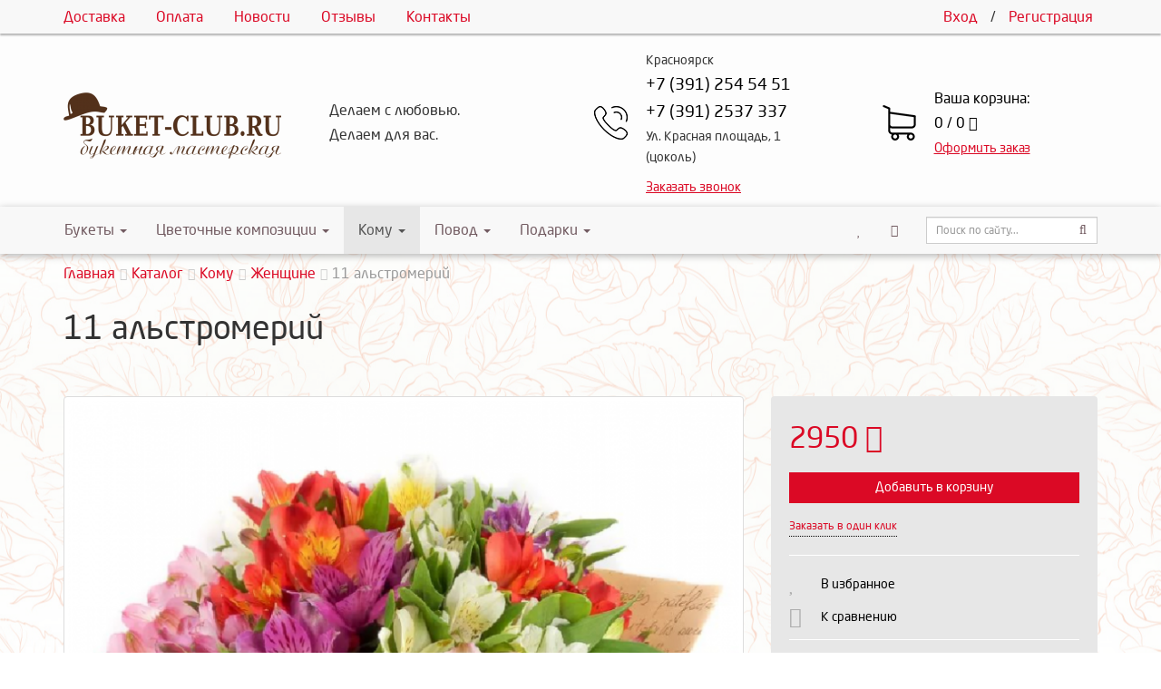

--- FILE ---
content_type: text/html; charset=UTF-8
request_url: https://buket-club.ru/katalog/komu/zhenshhine/11-alstromerij
body_size: 9656
content:
<!DOCTYPE html>
<html lang="ru">
<head>
	<meta http-equiv="Content-Type" content="text/html; charset=utf-8" />
	<meta http-equiv="X-UA-Compatible" content="IE=edge">
	<meta name="viewport" content="width=device-width, initial-scale=1">
	<meta name="MobileOptimized" content="320"/>
	<meta name="HandheldFriendly" content="true"/>
	<meta name="yandex-verification" content="891b49d8c703e9ba" />
	<title>11 альстромерий - www.buket-club.ru</title>
	<meta name="description" content="">
	
	<meta name="robots" content="all" />
	<link rel="canonical" href="https://buket-club.ru/katalog/komu/zhenshhine/11-alstromerij"/>

	<meta property="og:title" content="11 альстромерий - www.buket-club.ru">
	<meta property="og:description" content="">
	<meta property="og:image" content="https://buket-club.ru/assets/cache/images/assets/snippets/phpthumb/320x320-noimage.b2b.jpeg" />
	<meta property="og:image:width" content="320">
	<meta property="og:image:height" content="320">
	<meta property="og:type" content="website" />
	<meta property="og:url" content="https://buket-club.ru/katalog/komu/zhenshhine/11-alstromerij" />

		<link href="/assets/images/logo/logo_favicon.ico" rel="icon" type="image/x-icon" />
	<link href="/assets/images/logo/logo_favicon.ico" rel="shortcut icon" type="image/x-icon" />

	<base href="https://buket-club.ru/">
<link rel="stylesheet" type="text/css" href="/assets/min/min_1623235255.css" /><style>
							@font-face {
								font-family: 'NeoSansCyrRegular';
								src: url('/assets/fonts/NeoSansCyrRegular.eot');
								src: url('/assets/fonts/NeoSansCyrRegular.eot') format('embedded-opentype'),
									url('/assets/fonts/NeoSansCyrRegular.woff2') format('woff2'),
									url('/assets/fonts/NeoSansCyrRegular.woff') format('woff'),
									url('/assets/fonts/NeoSansCyrRegular.ttf') format('truetype'),
									url('/assets/fonts/NeoSansCyrRegular.svg#NeoSansCyrRegular') format('svg');
                                font-display: swap;
							}
							body {
								font: 16px/1.7 'NeoSansCyrRegular', sans-serif;
							}
						.container-bg {background: url("/assets/images/background_fon.png") top center no-repeat; background-size: cover; background-attachment: fixed;}
							#header .bg-header {
								background: url("/assets/images/fon_svetl_pudra.jpg") top left repeat-x;
								opacity:;
								z-index:0;
							}
						
							.text-primary,
							a,
							.btn-link {
								color: #DB0925;
							}
							.btn-primary,
							.bg-primary,
							.dropdown-menu > .active > a,
							.dropdown-menu > .active > a:hover,
							.dropdown-menu > .active > a:focus,
							.progress-bar,
							.label-primary,
							.slider-handle {
								background-color: #DB0925;
							}
							#nprogress .bar{background:#DB0925;}
							#nprogress .peg{box-shadow:0 0 10px #DB0925,0 0 5px #DB0925;}
							#nprogress .spinner-icon{border-top-color:#DB0925;border-left-color:#DB0925;}
							.list-group-item.active, .list-group-item.active:hover, .list-group-item.active:focus {
								background-color: #DB0925;
								border-color: #DB0925;
							}

							.btn.btn-city-phones,
							.btn.btn-city-phones:hover,
							.btn.btn-city-phones:focus {
								color: #DB0925;
							}
							.btn.btn-city-phones {
								border-bottom:1px dashed #DB0925;
							}
							
							a:hover,
							a:focus,
							.btn-link:hover,
							.btn-link:focus,
							.span-link:hover,
							.span-link:focus {
								color: #db3125;
							}
							.btn-primary,
							.filter-checkbox-btn label::before,
							.filter-radio-btn label::before {
								border-color: #DB0925;
							}
							.filter-checkbox-btn label::after,
							.filter-radio-btn label::after {
								border: 1px solid #DB0925;
							}
							.btn-primary:hover,
							.btn-primary:focus,
							.btn-primary.focus,
							.btn-primary:active,
							.btn-primary.active,
							.container-phones .dropdown-item.active,
							.open > .dropdown-toggle.btn-primary {
								background-color: #db3125;
								border-color: #db3125;
							}
							.payment-method-btn input:checked+label .after,
							.payment-method-btn input:checked+label .after:hover{
								border:5px solid #DB0925;
							}
							.modifications-btn input:checked+label .after,
							.modifications-btn input:checked+label .after:hover{
								border:2px solid #DB0925;
							}
							.pagination > .active > a, .pagination > .active > span, .pagination > .active > a:hover, .pagination > .active > span:hover, .pagination > .active > a:focus, .pagination > .active > span:focus {
								background-color: #DB0925;
								border-color: #DB0925;
							}
							.pagination > li > a, .pagination > li > span {
								color:#DB0925;
							}
							.pagination > li > a:hover, .pagination > li > span:hover, .pagination > li > a:focus, .pagination > li > span:focus {
								color:#db3125;
							}
							a.thumbnail:hover, a.thumbnail:focus, a.thumbnail.active {
								border-color: #DB0925;
							}
							.sweet-alert button {
								background-color: #DB0925;
							}
					</style>
<script>var swalConfirmBtn = "DB0925";</script>
</head>
<body>
	<div class="helper-blur"></div>
	<div class="container-body">
		<div class="container-bg">
<div class="modal fade" id="header-callback" tabindex="-1" role="dialog" aria-labelledby="header-callback-label" aria-hidden="true">
	<div class="modal-dialog modal-sm">
		<div class="modal-content">
			<div class="modal-header">
				<button type="button" class="close" data-dismiss="modal" aria-hidden="true"><i class="fa fa-times"></i></button>
				<h4 class="modal-title" id="header-callback-label">Заказать звонок</h4>
				<div class="header-phone mt20 hidden-sm hidden-md hidden-lg">
					<div class="phone-container">
						<div class="phones-container"><div class="container-phones">
							<div class="btn-group">
								<p class="small mb0">Красноярск</p>
								<div class="dropdown-menu">
									<span data-target="phone-0" data-toggle="tab" class="dropdown-item active">Красноярск</span>
								</div>
							</div>
						<div><div class="tab-phones active" data-id="phone-0"><a href="tel:+73912545451" class="phone" onclick="ym(78386872,'reachGoal','nomer')"><span itemprop="telephone">+7 (391) 254 54 51</span></a><a href="tel:+73912537337" class="phone" onclick="ym(78386872,'reachGoal','nomer')"><span itemprop="telephone">+7 (391) 2537 337</span></a><p class="small">Ул. Красная площадь, 1 (цоколь)</p></div></div></div></div>
					</div>
				</div>
			</div>
			<div class="modal-body ajax-container" id="header-callback-container">
				<form id="callbackForm" method="post" action="katalog/komu/zhenshhine/11-alstromerij">
	<input type="text" id="lastname" name="lastname" class="empty" value="" />
	<input type="hidden" name="formtitle"  value="Заказ звонка" />
	<input type="hidden" name="formid"  value="callbackForm" />
	<input type="hidden" name="pageid"  value="676" />
	
	<fieldset>
		<div class="form-group input-group">
			<span class="input-group-addon" data-toggle="tooltip" data-placement="top" title="Укажите ФИО"><i class="fa fa-user"></i></span>
			<input class="form-control" placeholder="ФИО" name="name" type="text" required="required" value="" />
		</div>
		<div class="form-group input-group">
			<span class="input-group-addon"><i class="fa fa-phone"></i></span>
			<input class="form-control" placeholder="+7 XXX-XXX-XXXX" name="phone" type="text" required="required" value="" />
		</div>
		<div class="checkbox-btn mb20">
			<input type="checkbox" name="privacy" id="privacy-link-callback"  value="1" checked='checked' />
			<label for="privacy-link-callback" >Согласен(а) на обработку <a href="/privacy.html" class="privacy">персональных данных</a><i class="after bg-primary"></i></label>
		</div>
		<button type="submit" id="submit-for-email" class="btn btn-md btn-primary btn-block ajax-form">Отправить</button>
	</fieldset>
</form>
			</div>
		</div>
	</div>
</div>
<header class="container-fluid visibility-hidden wow fadeIn" id="header" itemscope itemtype="http://schema.org/WPHeader">
	<div id="header-top">
		<div class="container">
			 <ul class="header-menu list-unstyled hidden-sm hidden-xs"> <li><a href="/delivery">Доставка</a></li> <li><a href="/payment">Оплата</a></li> <li><a href="/novosti">Новости</a></li> <li><a href="/reviews">Отзывы</a></li> <li><a href="/contacts">Контакты</a></li></ul>
			<ul class="header-user list-unstyled hidden-side-collapse-body">
				
			<li><a href="/cabinet">Вход</a></li>
			<li>/</li>
			<li><a href="/cabinet/signup">Регистрация</a></li>
		
			</ul>
			<div class="pull-left visible-xs">
				<button type="button" class="btn btn-default btn-nav" data-toggle="collapse-side" data-target="#main-menu">
					<span class="icon-bar one"></span>
					<span class="icon-bar two"></span>
					<span class="icon-bar three"></span>
					<span class="icon-name">Каталог</span>
					<span class="icon-second-name">Скрыть</span>
				</button>
				<button type="button" class="btn btn-default hidden-side-collapse-body" data-toggle="modal" data-target="#header-callback"><i class="fa fa-phone"></i></button>
			</div>
		</div>
	</div>
	<div class="bg-header">
		<div class="container">
			<div class="row">
				<div class="col-lg-3 col-md-3 col-sm-4 col-xs-6 header-logo text-center vcenter">
					<a href="/"><img src="assets/cache/images/240x-bezymyannyj-1.fc7.png" title="www.buket-club.ru" alt="www.buket-club.ru" class="img-responsive" /></a>
				</div><!--
				--><div class="col-lg-3 col-md-3 vcenter hidden-xs hidden-sm">
					Делаем с любовью.<br />
Делаем для вас.
				</div><!--
				--><div class="col-lg-3 col-md-4 col-sm-5 hidden-xs text-center vcenter">
					<div class="header-phone">
						<div class="phone-container">
							<div class="phones-container"><div class="container-phones">
							<div class="btn-group">
								<p class="small mb0">Красноярск</p>
								<div class="dropdown-menu">
									<span data-target="phone-0" data-toggle="tab" class="dropdown-item active">Красноярск</span>
								</div>
							</div>
						<div><div class="tab-phones active" data-id="phone-0"><a href="tel:+73912545451" class="phone" onclick="ym(78386872,'reachGoal','nomer')"><span itemprop="telephone">+7 (391) 254 54 51</span></a><a href="tel:+73912537337" class="phone" onclick="ym(78386872,'reachGoal','nomer')"><span itemprop="telephone">+7 (391) 2537 337</span></a><p class="small">Ул. Красная площадь, 1 (цоколь)</p></div></div></div></div>
							<span class="btn-callback span-link text-primary" data-toggle="modal" data-target="#header-callback">Заказать звонок</span>
						</div>
					</div>
				</div><!--
				--><div class="col-lg-3 col-md-2 col-sm-3 col-xs-6 header-cart vcenter">
					<a href="cart" class="cart-container">
						<span class="block">Ваша корзина:</span>
						<span class="block cart-button">0 / 0 <i class="fa fa-ruble"></i></span>
						<span class="span-link text-primary">Оформить заказ</span>
					</a>
				</div>
			</div>
		</div>
	</div>
</header>
<div class="container-fluid visibility-hidden wow fadeIn">
	<div class="navbar navbar-default side-collapse in" id="main-menu" role="navigation">
		<div class="container">
			<div class="navbar-collapse">
				<ul class="nav navbar-nav navbar-main" itemscope itemtype="http://schema.org/SiteNavigationElement">
				<li class="dropdown-submenu"><a href="/katalog/bukety" class="dropdown-toggle2" itemprop="url">Букеты<!--noindex--> <i class="caret"></i><!--/noindex--></a><ul class="dropdown-menu" itemscope itemtype="http://schema.org/SiteNavigationElement"><li class="dropdown-submenu"><a href="/katalog/bukety/rozy" class="dropdown-toggle2" itemprop="url">Розы<!--noindex--> <i class="caret"></i><!--/noindex--></a><ul class="dropdown-menu" itemscope itemtype="http://schema.org/SiteNavigationElement"><li><a href="/katalog/bukety/rozy/belye" itemprop="url">Белые</a></li>
<li><a href="/katalog/bukety/rozy/rozovye" itemprop="url">Розовые</a></li>
<li><a href="/katalog/bukety/rozy/krasnye" itemprop="url">Красные</a></li>
<li><a href="/katalog/bukety/rozy/zhyoltye" itemprop="url">Жёлтые</a></li>
<li><a href="/katalog/bukety/rozy/pionovidnye" itemprop="url">Пионовидные</a></li>
<li><a href="/katalog/bukety/rozy/kustovye" itemprop="url">Кустовые</a></li>
<li><a href="/katalog/bukety/rozy/kenijskie" itemprop="url">Кенийские</a></li>
<li><a href="/katalog/bukety/rozy/101-roza" itemprop="url">101 роза</a></li>
<li><a href="/katalog/bukety/rozy/51-roza" itemprop="url">51 роза</a></li>
<li><a href="/katalog/bukety/rozy/25-roz" itemprop="url">25 роз</a></li>
<li><a href="/katalog/bukety/rozy/15-roz" itemprop="url">15 роз</a></li>
<li class="last"><a href="/katalog/bukety/rozy/7-roz" itemprop="url">7 роз</a></li>
</ul></li>
<li class="dropdown-submenu"><a href="/katalog/bukety/alstromerii" itemprop="url">Альстромерии</a></li>
<li class="dropdown-submenu"><a href="/katalog/bukety/gvozdiki" itemprop="url">Гвоздики</a></li>
<li class="dropdown-submenu"><a href="/katalog/bukety/gerbery" itemprop="url">Герберы</a></li>
<li class="dropdown-submenu"><a href="/katalog/bukety/gortenzii" itemprop="url">Гартензии</a></li>
<li class="dropdown-submenu"><a href="/katalog/bukety/gipsofily" itemprop="url">Гипсофилы</a></li>
<li class="dropdown-submenu"><a href="/katalog/bukety/irisy" itemprop="url">Ирисы</a></li>
<li class="dropdown-submenu"><a href="/katalog/bukety/lilii" itemprop="url">Лилии</a></li>
<li class="dropdown-submenu"><a href="/katalog/bukety/orhidei" itemprop="url">Орхидеи</a></li>
<li class="dropdown-submenu"><a href="/katalog/bukety/liziantusy" itemprop="url">Лизиантусы</a></li>
<li class="dropdown-submenu"><a href="/katalog/bukety/romashki" itemprop="url">Ромашки</a></li>
<li class="dropdown-submenu"><a href="/katalog/bukety/hrizantemy" itemprop="url">Хризантемы</a></li>
<li class="dropdown-submenu"><a href="/katalog/bukety/smeshannye-bukety" itemprop="url">Смешанные букеты</a></li>
<li class="last dropdown-submenu"><a href="/katalog/bukety/sedobnye-bukety" itemprop="url">Съедобные букеты</a></li>
</ul></li>
<li class="dropdown-submenu"><a href="/katalog/cvetochnye-kompozicii" class="dropdown-toggle2" itemprop="url">Цветочные композиции<!--noindex--> <i class="caret"></i><!--/noindex--></a><ul class="dropdown-menu" itemscope itemtype="http://schema.org/SiteNavigationElement"><li class="dropdown-submenu"><a href="/katalog/cvetochnye-kompozicii/korziny" class="dropdown-toggle2" itemprop="url">Корзины <!--noindex--> <i class="caret"></i><!--/noindex--></a><ul class="dropdown-menu" itemscope itemtype="http://schema.org/SiteNavigationElement"><li><a href="/katalog/cvetochnye-kompozicii/korziny/korziny-cvetochnye" itemprop="url">Корзины цветочные</a></li>
<li><a href="/katalog/cvetochnye-kompozicii/korziny/korziny-fruktovye" itemprop="url">Корзины фруктовые</a></li>
<li class="last"><a href="/katalog/cvetochnye-kompozicii/korziny/korziny-novogodnie" itemprop="url">Корзины новогодние</a></li>
</ul></li>
<li class="dropdown-submenu"><a href="/katalog/cvetochnye-kompozicii/cvety-s-makarunami" itemprop="url">Цветы с макарунами</a></li>
<li class="dropdown-submenu"><a href="/katalog/cvetochnye-kompozicii/shlyapnye-korobki" itemprop="url">Шляпные коробки</a></li>
<li class="dropdown-submenu"><a href="/katalog/cvetochnye-kompozicii/serdce-iz-cvetov" itemprop="url">Сердце из цветов</a></li>
<li class="last dropdown-submenu"><a href="/katalog/cvetochnye-kompozicii/yashhik-s-cvetami" itemprop="url">Цветы в ящиках</a></li>
</ul></li>
<li class="dropdown-submenu active isactive"><a href="/katalog/komu" class="dropdown-toggle2" itemprop="url">Кому<!--noindex--> <i class="caret"></i><!--/noindex--></a><ul class="dropdown-menu" itemscope itemtype="http://schema.org/SiteNavigationElement"><li class="dropdown-submenu"><a href="/katalog/komu/muzhchine" itemprop="url">Мужчине</a></li>
<li class="dropdown-submenu active isactive"><a href="/katalog/komu/zhenshhine" itemprop="url">Женщине</a></li>
<li class="dropdown-submenu"><a href="/katalog/komu/rebyonku" itemprop="url">Ребёнку</a></li>
<li class="dropdown-submenu"><a href="/katalog/komu/kollegam" itemprop="url">Коллегам</a></li>
<li class="last dropdown-submenu"><a href="/katalog/komu/druzyam" itemprop="url">Друзьям</a></li>
</ul></li>
<li class="dropdown-submenu"><a href="/katalog/povod" class="dropdown-toggle2" itemprop="url">Повод<!--noindex--> <i class="caret"></i><!--/noindex--></a><ul class="dropdown-menu" itemscope itemtype="http://schema.org/SiteNavigationElement"><li class="dropdown-submenu"><a href="/katalog/povod/den-rozhdeniya" itemprop="url">День рождения</a></li>
<li class="dropdown-submenu"><a href="/katalog/povod/rozhdenie-rebyonka" itemprop="url">Рождение ребёнка</a></li>
<li class="dropdown-submenu"><a href="/katalog/povod/korporativnye-pozdravleniya" itemprop="url">Корпоративные поздравления</a></li>
<li class="dropdown-submenu"><a href="/katalog/povod/den-uchitelya" itemprop="url">День учителя</a></li>
<li class="dropdown-submenu"><a href="/katalog/povod/traur" itemprop="url">Траур</a></li>
<li class="dropdown-submenu"><a href="/katalog/povod/vypusknoj" itemprop="url">Выпускной</a></li>
<li class="dropdown-submenu"><a href="/katalog/povod/14-fevralya" itemprop="url">14 февраля</a></li>
<li class="dropdown-submenu"><a href="/katalog/povod/8-marta" itemprop="url">8 марта</a></li>
<li class="dropdown-submenu"><a href="/katalog/povod/den-materi" itemprop="url">День матери</a></li>
<li class="last dropdown-submenu"><a href="/katalog/povod/svadba" class="dropdown-toggle2" itemprop="url">Свадьба<!--noindex--> <i class="caret"></i><!--/noindex--></a><ul class="dropdown-menu" itemscope itemtype="http://schema.org/SiteNavigationElement"><li><a href="/katalog/povod/svadba/buket-nevesty" itemprop="url">Букет невесты</a></li>
<li class="last"><a href="/katalog/povod/svadba/svadebnoe-oformlenie" itemprop="url">Свадебное оформление</a></li>
</ul></li>
</ul></li>
<li class="last dropdown-submenu"><a href="/katalog/podarki" class="dropdown-toggle2" itemprop="url">Подарки<!--noindex--> <i class="caret"></i><!--/noindex--></a><ul class="dropdown-menu" itemscope itemtype="http://schema.org/SiteNavigationElement"><li class="dropdown-submenu"><a href="/katalog/podarki/otkrytki" itemprop="url">Открытки</a></li>
<li class="dropdown-submenu"><a href="/katalog/podarki/myagkie-igrushki" itemprop="url">Мягкие игрушки</a></li>
<li class="dropdown-submenu"><a href="/katalog/podarki/shokolad" itemprop="url">Конфеты</a></li>
<li class="dropdown-submenu"><a href="/katalog/podarki/vazy" itemprop="url">Вазы</a></li>
<li class="dropdown-submenu"><a href="/katalog/podarki/konfety" itemprop="url">Шоколад</a></li>
<li class="dropdown-submenu"><a href="/katalog/podarki/kartiny" itemprop="url">Картины</a></li>
<li class="last dropdown-submenu"><a href="/katalog/podarki/chasy" itemprop="url">Часы</a></li>
</ul></li>

					<li class="liked-link hidden-lg hidden-md hidden-sm">
						<a href="/liked">Избранное</a>
					</li>
					<li class="compare-link hidden-lg hidden-md hidden-sm">
						<a href="/compare">Сравнение товаров</a>
					</li>
					
					<li class="search-link hidden-lg hidden-md hidden-sm">
						<form class="search navbar-form" data-wow-delay="0.3s" action="/search" method="GET">
							<div class="search-group">
								<input class="form-control input-sm" name="search" value="" placeholder="Поиск по сайту..." type="text">
								<button class="btn btn-sm" type="submit">
									<i class="fa fa-search"></i>
								</button>
							</div>
						</form>
					</li>
					
				</ul>
				<ul class="nav navbar-nav navbar-right hidden-xs">
					<li class="liked-link" data-title="Избранное">
						<a href="/liked"><i class="fa fa-heart" aria-hidden="true"></i></a>
					</li>
					<li class="compare-link" data-title="Сравнение товаров">
						<a href="/compare"><i class="fa fa-bar-chart" aria-hidden="true"></i></a>
					</li>
					
					<li>
						<form class="search navbar-form" data-wow-delay="0.3s" action="/search" method="GET">
							<div class="search-group">
								<input class="form-control input-sm" name="search" value="" placeholder="Поиск по сайту..." type="text">
								<button class="btn btn-sm" type="submit">
									<i class="fa fa-search"></i>
								</button>
							</div>
						</form>
					</li>
										
				</ul>
			</div>
		</div>
	</div>
	<div id="navbar-after" class="visible-xs" data-toggle="collapse-side" data-target="#main-menu"></div>
</div>
<div class="container-fluid" id="main-container">
	<!--LAjax:#main-container-->
	<nav class="breadcrumbs visibility-hidden wow fadeIn"><div class="container"><ul class="breadcrumb" itemscope itemtype="http://schema.org/BreadcrumbList"><li itemprop="itemListElement" itemscope itemtype="http://schema.org/ListItem"><a href="/" title="Интернет-магазин" itemprop="item"><span itemprop="name">Главная</span></a></li><li itemprop="itemListElement" itemscope itemtype="http://schema.org/ListItem"><a href="/katalog" title="Каталог" itemprop="item"><span itemprop="name">Каталог</span></a></li><li itemprop="itemListElement" itemscope itemtype="http://schema.org/ListItem"><a href="/katalog/komu" title="Кому" itemprop="item"><span itemprop="name">Кому</span></a></li><li itemprop="itemListElement" itemscope itemtype="http://schema.org/ListItem"><a href="/katalog/komu/zhenshhine" title="Женщине" itemprop="item"><span itemprop="name">Женщине</span></a></li><li class="active"><span>11 альстромерий</span></li></ul></div></nav>
	<div itemscope itemtype="http://schema.org/Product">
		<div class="container">
			<h1 class="visibility-hidden wow fadeIn" itemprop="name">11 альстромерий</h1>
			<div class="row visibility-hidden wow fadeIn">
				<div class="col-sm-8 vcenter">
					
		
		<div class="inline-block">
			<div class="rating-count-container" itemprop="aggregateRating" itemscope itemtype="http://schema.org/AggregateRating">
				<span class="rating-star-product mr10"></span>
				<a href="/katalog/komu/zhenshhine/11-alstromerij#/reviews" class="count-reviews-product text-primary"></a>
				<meta itemprop="ratingValue" content="" />
				<meta itemprop="reviewCount" content="0" />
			</div>
		</div>
	
		
	
				</div><!--
--><div class="col-sm-4 vcenter">
				
				</div>
			</div>
			<div class="row product-container">
				<div class="col-sm-8">
					<div class="images-block visibility-hidden wow fadeIn">
						<div class="owl-item">
	<a href="assets/images/752.png" title="" class="thumbnail main-product-link"><img itemprop="image" src="assets/cache/images/750x-752.9fb.png" class="img-responsive main-product-img img-fly" /></a>
</div>
						<div id="owl-product-images" class="owl-carousel owl-theme">
							
						</div>
					</div>
				</div>
				<div class="col-sm-4 product-details" itemprop="offers" itemscope itemtype="http://schema.org/Offer">
					<form action="katalog/komu/zhenshhine/11-alstromerij" method="POST" class="product-add-to-cart">
						<input type="hidden" name="id" value="676">
						
						
		<span class="price text-primary" data-price="2950">2950 <i class="fa fa-ruble"></i></span>
		
		
		
	
	<meta itemprop="price" content="2950">
	<meta itemprop="priceCurrency" content="RUB">
	<link itemprop="availability" href="http://schema.org/InStock">

						
						
					<div class="count-helper">
						<div class="count-helper-container">
							<div class="count-helper-container-content">
								<p>Выберите количество:</p>
								<input name="count" class="form-control number mb20" value="1" min="1" max="99" type="number">
								<div class="btn-group">
									<div class="btn-group">
										<button type="button" class="btn btn-primary btn-in-count-helper" data-mode="add" data-id="676"><span class="hidden-sm">Продолжить</span><span class="hidden-lg hidden-md hidden-xs">Ок</span></button>
									</div>
									<div class="btn-group">
										<button type="button" class="btn btn-default btn-in-count-helper" data-mode="cancel">Отмена</button>
									</div>
								</div>
							</div>
							<div class="count-helper-container-status">
								<svg class="checkmark" viewBox="0 0 52 52">
									<circle class="checkmark-circle" fill="none" cx="26" cy="26" r="25" />
									<path class="checkmark-check" fill="none" d="M14.1 27.2l7.1 7.2 16.7-16.8"/>
								</svg>
								<p class="mt20">Товар добавлен в корзину</p>
								<div class="btn-group">
									<div class="btn-group">
										<button type="button" class="btn btn-default btn-in-count-helper" data-mode="clear"><span class="hidden-sm">Продолжить</span><span class="hidden-lg hidden-md hidden-xs">Ок</span></button>
									</div>
									<div class="btn-group">
										<a href="/cart" class="btn btn-primary">В корзину</a>
									</div>
								</div>
							</div>
						</div>
					</div>


						
						
							<button class="btn btn-primary btn-block mb10" type="submit">Добавить в корзину</button>
							<span class="fast-order text-primary" data-toggle="modal" data-target="#modal-order">Заказать в один клик</span>
						
						
	<div class="product-liked-compare-container">
		<div class="product-liked-container">
			<div class="product-liked">
				<input id="product-liked-676" name="liked" value="676" data-mode="" type="checkbox" >
				<label for="product-liked-676">В избранное</label>
			</div>
		</div>
		<div class="product-compare-container">
			<div class="product-compare">
				<input id="product-compare-676" name="compare" value="676" data-mode="" type="checkbox" >
				<label for="product-compare-676">К сравнению</label>
			</div>
		</div>
	</div>

						
			<div class="product-delivery-info-container">
				<ul class="list-unstyled"><li><a href="/katalog/komu/zhenshhine/11-alstromerij#/delivery">Самовывоз</a> сегодня, <span class="text-success">бесплатно</span></li><li><a href="/katalog/komu/zhenshhine/11-alstromerij#/delivery">Доставка c 8:00 до 22:00</a> сегодня</li><li><a href="/katalog/komu/zhenshhine/11-alstromerij#/delivery">Доставка с 22:00 до 8:00</a> сегодня</li><li><a href="/katalog/komu/zhenshhine/11-alstromerij#/delivery">Быстрая доставка</a></li><li><a href="/katalog/komu/zhenshhine/11-alstromerij#/delivery">Почта россии</a> 3-7 д</li></ul>
			</div>
		
					</form>
					<div class="modal fade" id="modal-order" tabindex="-1" role="dialog" aria-labelledby="modal-order-label" aria-hidden="true">
						<div class="modal-dialog modal-sm">
							<div class="modal-content">
								<div class="modal-header">
									<button type="button" class="close" data-dismiss="modal" aria-hidden="true"><i class="fa fa-times"></i></button>
									<h4 class="modal-title" id="modal-order-label">Заказать в один клик</h4>
								</div>
								<div class="modal-body ajax-container" id="modal-order-container">
									<form id="orderForm" method="post" action="katalog/komu/zhenshhine/11-alstromerij">
	<input type="text" id="lastname" name="lastname" class="empty" value="" />
	<input type="hidden" name="formtitle"  value="Заказ товара в один клик" />
	<input type="hidden" name="formid"  value="orderForm" />
	<input type="hidden" name="title"  value="11 альстромерий" />
	<input type="hidden" name="product"  value="https://buket-club.ru/katalog/komu/zhenshhine/11-alstromerij" />
	<input type="hidden" name="pageid"  value="676" />
	
	<fieldset>
		<div class="form-group input-group">
			<span class="input-group-addon" data-toggle="tooltip" data-placement="top" title="Укажите ФИО"><i class="fa fa-user"></i></span>
			<input class="form-control" placeholder="ФИО" name="name" type="text" required="required" value="" />
		</div>
		<div class="form-group input-group">
			<span class="input-group-addon"><i class="fa fa-phone"></i></span>
			<input class="form-control" placeholder="+7 XXX-XXX-XXXX" name="phone" type="text" required="required" value="" />
		</div>
		<div class="checkbox-btn mb20">
			<input type="checkbox" name="privacy" id="privacy-link-callback"  value="1" checked='checked' />
			<label for="privacy-link-callback" >Согласен(а) на обработку <a href="/privacy.html" class="privacy">персональных данных</a><i class="after bg-primary"></i></label>
		</div>
		<button type="submit" id="submit-for-email" class="btn btn-md btn-primary btn-block ajax-form">Отправить</button>
	</fieldset>
</form>
								</div>
							</div>
						</div>
					</div>
				</div>
			</div>
		</div>
		<div id="product-offer-information" class="container-fluid bg-light-gray mb-30 mt20">
			<div class="container-fluid bg-gray box-shadow-bottom" id="menu-tabs2">
				<div class="container">
					<ul id="nav-product-content" class="nav nav-tabs">
						
						<li role="presentation"><a href="/katalog/komu/zhenshhine/11-alstromerij#/content">Описание товара</a></li>
						
						
						<li role="presentation"><a href="/katalog/komu/zhenshhine/11-alstromerij#/delivery">Доставка</a></li>
						<li role="presentation"><a href="/katalog/komu/zhenshhine/11-alstromerij#/similar">Похожие товары</a></li>
					</ul>
				</div>
			</div>
			
			
			<div class="container-fluid nav-product-tab-container active" id="tab-content">
				<div class="container nav-product-tab" itemprop="description">
					<p>
	Букет из 9 альстромерий микс</p>

				</div>
			</div>
			
			
			
			
			<div class="container-fluid nav-product-tab-container active" id="tab-delivery">
				<div class="container nav-product-tab">
					<h2 class="mt0 mb30">Условия доставки</h2>
					
			<div class="table-responsive">
				<table class="table table-bordered table-striped table-hover">
					<thead>
						<tr>
							<th>Метод доставки</th>
							<th>Срочность</th>
							<th>Возможные дни</th>
							<th>Стоимость</th>
							<th>Дополнительные условия</th>
						</tr>
					</thead>
					<tbody>
						<tr><td>Самовывоз</td><td>В день заказа</td><td>пн.-вс.</td><td><i class="text-success">бесплатно</i></td><td>&mdash;</td></tr><tr><td>Доставка c 8:00 до 22:00</td><td>В день заказа</td><td>пн.-вс.</td><td>300 <i class="fa fa-ruble"></i></td><td>&mdash;</td></tr><tr><td>Доставка с 22:00 до 8:00</td><td>В день заказа</td><td>пн.-вс.</td><td>450 <i class="fa fa-ruble"></i></td><td>&mdash;</td></tr><tr><td>Быстрая доставка</td><td></td><td>пн.-вс.</td><td>500 <i class="fa fa-ruble"></i></td><td>При заказе на сумму от 4000 <i class="fa fa-ruble"></i> стоимость доставки 200 <i class="fa fa-ruble"></i></td></tr><tr><td>Почта россии</td><td>В течение 3-7 дней</td><td>&mdash;</td><td><span class="small">оплачивается отдельно согласно тарифам Почты России</span></td><td>&mdash;</td></tr>
					</tbody>
				</table>
			</div>
		
				</div>
			</div>
			
			 
			<div class="container-fluid nav-product-tab-container active" id="tab-similar">
				<div class="container nav-product-tab">
					<h2 class="mt0 mb30">Похожие товары</h2>
					<div class="row wf-with-image row-products owl-carousel owl-theme mb20">
		<div class="col-lg-3 col-md-3 col-sm-6 col-xs-6 product-item-container visibility-hidden wow fadeIn">
			<div class="product-item  ">
				<span class="item-image" data-aciotn=""><a href="/katalog/komu/zhenshhine/25-roz-v-shlyapnoj-korobke" title="25 роз в шляпной коробке"><img src="assets/cache/images/320x320-131jtrj.131.png" alt="25 роз в шляпной коробке" class="img-responsive img-fly" /></a></span>
				
				
				<a href="/katalog/komu/zhenshhine/25-roz-v-shlyapnoj-korobke" title="25 роз в шляпной коробке"><span class="item-title">25 роз в шляпной коробке</span></a>
				
				<div class="product-liked-container" title="В избранное">
					<div class="product-liked">
						<input id="product-liked-150" name="liked" value="150" data-mode="" type="checkbox" >
						<label for="product-liked-150"></label>
					</div>
				</div>
				<div class="product-compare-container" title="Сравнить">
					<div class="product-compare">
						<input id="product-compare-150" name="compare" value="150" data-mode="" type="checkbox" >
						<label for="product-compare-150"></label>
					</div>
				</div>
				<span class="container-fluid container-price">
					<span class="row">
						<span class="col-xs-6 vcenter item-price text-primary">6650 <i class="fa fa-ruble"></i></span><!--
						-->
					</span>
				</span>
				
				<span class="container-fluid container-submit">
					<span class="item-submit">
	<a href="/katalog/komu/zhenshhine/25-roz-v-shlyapnoj-korobke" class="btn btn-primary btn-block">Подробнее</a>
					</span>
				</span>
				
					<div class="count-helper">
						<div class="count-helper-container">
							<div class="count-helper-container-content">
								<p>Выберите количество:</p>
								<input name="count" class="form-control number mb20" value="1" min="1" max="99" type="number">
								<div class="btn-group">
									<div class="btn-group">
										<button type="button" class="btn btn-primary btn-in-count-helper" data-mode="add" data-id="150"><span class="hidden-sm">Продолжить</span><span class="hidden-lg hidden-md hidden-xs">Ок</span></button>
									</div>
									<div class="btn-group">
										<button type="button" class="btn btn-default btn-in-count-helper" data-mode="cancel">Отмена</button>
									</div>
								</div>
							</div>
							<div class="count-helper-container-status">
								<svg class="checkmark" viewBox="0 0 52 52">
									<circle class="checkmark-circle" fill="none" cx="26" cy="26" r="25" />
									<path class="checkmark-check" fill="none" d="M14.1 27.2l7.1 7.2 16.7-16.8"/>
								</svg>
								<p class="mt20">Товар добавлен в корзину</p>
								<div class="btn-group">
									<div class="btn-group">
										<button type="button" class="btn btn-default btn-in-count-helper" data-mode="clear"><span class="hidden-sm">Продолжить</span><span class="hidden-lg hidden-md hidden-xs">Ок</span></button>
									</div>
									<div class="btn-group">
										<a href="/cart" class="btn btn-primary">В корзину</a>
									</div>
								</div>
							</div>
						</div>
					</div>


			</div>
		</div>
		
	
		<div class="col-lg-3 col-md-3 col-sm-6 col-xs-6 product-item-container visibility-hidden wow fadeIn">
			<div class="product-item  ">
				<span class="item-image" data-aciotn=""><a href="/katalog/komu/zhenshhine/gartenziya" title="Гартензия"><img src="assets/cache/images/320x320-115gtf.131.png" alt="Гартензия" class="img-responsive img-fly" /></a></span>
				
				
				<a href="/katalog/komu/zhenshhine/gartenziya" title="Гартензия"><span class="item-title">Гартензия</span></a>
				
				<div class="product-liked-container" title="В избранное">
					<div class="product-liked">
						<input id="product-liked-149" name="liked" value="149" data-mode="" type="checkbox" >
						<label for="product-liked-149"></label>
					</div>
				</div>
				<div class="product-compare-container" title="Сравнить">
					<div class="product-compare">
						<input id="product-compare-149" name="compare" value="149" data-mode="" type="checkbox" >
						<label for="product-compare-149"></label>
					</div>
				</div>
				<span class="container-fluid container-price">
					<span class="row">
						<span class="col-xs-6 vcenter item-price text-primary">1500 <i class="fa fa-ruble"></i></span><!--
						-->
					</span>
				</span>
				
				<span class="container-fluid container-submit">
					<span class="item-submit">
	<a href="/katalog/komu/zhenshhine/gartenziya" class="btn btn-primary btn-block">Подробнее</a>
					</span>
				</span>
				
					<div class="count-helper">
						<div class="count-helper-container">
							<div class="count-helper-container-content">
								<p>Выберите количество:</p>
								<input name="count" class="form-control number mb20" value="1" min="1" max="99" type="number">
								<div class="btn-group">
									<div class="btn-group">
										<button type="button" class="btn btn-primary btn-in-count-helper" data-mode="add" data-id="149"><span class="hidden-sm">Продолжить</span><span class="hidden-lg hidden-md hidden-xs">Ок</span></button>
									</div>
									<div class="btn-group">
										<button type="button" class="btn btn-default btn-in-count-helper" data-mode="cancel">Отмена</button>
									</div>
								</div>
							</div>
							<div class="count-helper-container-status">
								<svg class="checkmark" viewBox="0 0 52 52">
									<circle class="checkmark-circle" fill="none" cx="26" cy="26" r="25" />
									<path class="checkmark-check" fill="none" d="M14.1 27.2l7.1 7.2 16.7-16.8"/>
								</svg>
								<p class="mt20">Товар добавлен в корзину</p>
								<div class="btn-group">
									<div class="btn-group">
										<button type="button" class="btn btn-default btn-in-count-helper" data-mode="clear"><span class="hidden-sm">Продолжить</span><span class="hidden-lg hidden-md hidden-xs">Ок</span></button>
									</div>
									<div class="btn-group">
										<a href="/cart" class="btn btn-primary">В корзину</a>
									</div>
								</div>
							</div>
						</div>
					</div>


			</div>
		</div>
		<div class="clearfix visible-sm"></div>
	
		<div class="col-lg-3 col-md-3 col-sm-6 col-xs-6 product-item-container visibility-hidden wow fadeIn">
			<div class="product-item  ">
				<span class="item-image" data-aciotn=""><a href="/katalog/komu/zhenshhine/7-orhidej-s-eustomoj" title=" 7 орхидей с эустомой"><img src="assets/cache/images/320x320-203hd.131.png" alt=" 7 орхидей с эустомой" class="img-responsive img-fly" /></a></span>
				
				
				<a href="/katalog/komu/zhenshhine/7-orhidej-s-eustomoj" title=" 7 орхидей с эустомой"><span class="item-title"> 7 орхидей с эустомой</span></a>
				
				<div class="product-liked-container" title="В избранное">
					<div class="product-liked">
						<input id="product-liked-679" name="liked" value="679" data-mode="" type="checkbox" >
						<label for="product-liked-679"></label>
					</div>
				</div>
				<div class="product-compare-container" title="Сравнить">
					<div class="product-compare">
						<input id="product-compare-679" name="compare" value="679" data-mode="" type="checkbox" >
						<label for="product-compare-679"></label>
					</div>
				</div>
				<span class="container-fluid container-price">
					<span class="row">
						<span class="col-xs-6 vcenter item-price text-primary">4950 <i class="fa fa-ruble"></i></span><!--
						-->
					</span>
				</span>
				
				<span class="container-fluid container-submit">
					<span class="item-submit">
	<a href="/katalog/komu/zhenshhine/7-orhidej-s-eustomoj" class="btn btn-primary btn-block">Подробнее</a>
					</span>
				</span>
				
					<div class="count-helper">
						<div class="count-helper-container">
							<div class="count-helper-container-content">
								<p>Выберите количество:</p>
								<input name="count" class="form-control number mb20" value="1" min="1" max="99" type="number">
								<div class="btn-group">
									<div class="btn-group">
										<button type="button" class="btn btn-primary btn-in-count-helper" data-mode="add" data-id="679"><span class="hidden-sm">Продолжить</span><span class="hidden-lg hidden-md hidden-xs">Ок</span></button>
									</div>
									<div class="btn-group">
										<button type="button" class="btn btn-default btn-in-count-helper" data-mode="cancel">Отмена</button>
									</div>
								</div>
							</div>
							<div class="count-helper-container-status">
								<svg class="checkmark" viewBox="0 0 52 52">
									<circle class="checkmark-circle" fill="none" cx="26" cy="26" r="25" />
									<path class="checkmark-check" fill="none" d="M14.1 27.2l7.1 7.2 16.7-16.8"/>
								</svg>
								<p class="mt20">Товар добавлен в корзину</p>
								<div class="btn-group">
									<div class="btn-group">
										<button type="button" class="btn btn-default btn-in-count-helper" data-mode="clear"><span class="hidden-sm">Продолжить</span><span class="hidden-lg hidden-md hidden-xs">Ок</span></button>
									</div>
									<div class="btn-group">
										<a href="/cart" class="btn btn-primary">В корзину</a>
									</div>
								</div>
							</div>
						</div>
					</div>


			</div>
		</div>
		<div class="clearfix visible-md"></div>
	
		<div class="col-lg-3 col-md-3 col-sm-6 col-xs-6 product-item-container visibility-hidden wow fadeIn">
			<div class="product-item  ">
				<span class="item-image" data-aciotn=""><a href="/katalog/komu/zhenshhine/19-kustovyh-roz-miks" title=" 19 кустовых роз микс"><img src="assets/cache/images/320x320-911cddk.131.png" alt=" 19 кустовых роз микс" class="img-responsive img-fly" /></a></span>
				
				
				<a href="/katalog/komu/zhenshhine/19-kustovyh-roz-miks" title=" 19 кустовых роз микс"><span class="item-title"> 19 кустовых роз микс</span></a>
				
				<div class="product-liked-container" title="В избранное">
					<div class="product-liked">
						<input id="product-liked-723" name="liked" value="723" data-mode="" type="checkbox" >
						<label for="product-liked-723"></label>
					</div>
				</div>
				<div class="product-compare-container" title="Сравнить">
					<div class="product-compare">
						<input id="product-compare-723" name="compare" value="723" data-mode="" type="checkbox" >
						<label for="product-compare-723"></label>
					</div>
				</div>
				<span class="container-fluid container-price">
					<span class="row">
						<span class="col-xs-6 vcenter item-price text-primary">6250 <i class="fa fa-ruble"></i></span><!--
						-->
					</span>
				</span>
				
				<span class="container-fluid container-submit">
					<span class="item-submit">
	<a href="/katalog/komu/zhenshhine/19-kustovyh-roz-miks" class="btn btn-primary btn-block">Подробнее</a>
					</span>
				</span>
				
					<div class="count-helper">
						<div class="count-helper-container">
							<div class="count-helper-container-content">
								<p>Выберите количество:</p>
								<input name="count" class="form-control number mb20" value="1" min="1" max="99" type="number">
								<div class="btn-group">
									<div class="btn-group">
										<button type="button" class="btn btn-primary btn-in-count-helper" data-mode="add" data-id="723"><span class="hidden-sm">Продолжить</span><span class="hidden-lg hidden-md hidden-xs">Ок</span></button>
									</div>
									<div class="btn-group">
										<button type="button" class="btn btn-default btn-in-count-helper" data-mode="cancel">Отмена</button>
									</div>
								</div>
							</div>
							<div class="count-helper-container-status">
								<svg class="checkmark" viewBox="0 0 52 52">
									<circle class="checkmark-circle" fill="none" cx="26" cy="26" r="25" />
									<path class="checkmark-check" fill="none" d="M14.1 27.2l7.1 7.2 16.7-16.8"/>
								</svg>
								<p class="mt20">Товар добавлен в корзину</p>
								<div class="btn-group">
									<div class="btn-group">
										<button type="button" class="btn btn-default btn-in-count-helper" data-mode="clear"><span class="hidden-sm">Продолжить</span><span class="hidden-lg hidden-md hidden-xs">Ок</span></button>
									</div>
									<div class="btn-group">
										<a href="/cart" class="btn btn-primary">В корзину</a>
									</div>
								</div>
							</div>
						</div>
					</div>


			</div>
		</div>
		<div class="clearfix visible-lg"></div>
	</div>
				</div>
			</div>
		</div>
	</div>
	<!--LAjax-->
</div>
<footer class="container-fluid visibility-hidden wow fadeIn" id="footer">
	<div class="container">
		<div class="row">
			<div class="col-md-6 col-sm-12 text-left">
				<h3>Каталог</h3>
				 <ul class="row list-unstyled"> <li class="col-sm-6"><a href="/katalog/bukety">Букеты</a></li> <li class="col-sm-6"><a href="/katalog/cvetochnye-kompozicii">Цветочные композиции</a></li> <li class="col-sm-6"><a href="/katalog/komu">Кому</a></li> <li class="col-sm-6"><a href="/katalog/povod">Повод</a></li> <li class="col-sm-6"><a href="/katalog/podarki">Подарки</a></li></ul>
			</div>
			<div class="col-sm-12 mt20 visible-sm"></div>
			<div class="col-md-3 col-sm-6 text-left">
				<h3>Информация</h3>
				 
				<ul class="list-unstyled">
					 <li><a href="/delivery">Доставка</a></li> <li><a href="/payment">Оплата</a></li> <li><a href="/novosti">Новости</a></li> <li><a href="/reviews">Отзывы</a></li> <li><a href="/contacts">Контакты</a></li>
					<li><a href="/privacy.html" class="privacy footer-privacy">Политика конфиденциальности</a></li>
					<li><a href="/sitemap.html">Карта сайта</a></li>
				</ul>
			</div>
			<div class="col-md-3 col-sm-6 text-righ organization">
				<ul class="list-unstyled social-container">
			<li><a href="https://instagram.com/buketclub_krsk?utm_medium=copy_link" target="_blank" rel="nofollow"><i class="fa fa-instagram"></i></a></li>
		
			<li><a href="https://api.whatsapp.com/send?phone=https://wa.me/89135395451" target="_blank" rel="nofollow"><i class="fa fa-whatsapp"></i></a></li>
		</ul>
				<p>&copy; 2026 Все права защищены</p>
				<div class="phones-container"><div class="container-phones">
							<div class="btn-group">
								<p class="small mb0">Красноярск</p>
								<div class="dropdown-menu">
									<span data-target="phone-0" data-toggle="tab" class="dropdown-item active">Красноярск</span>
								</div>
							</div>
						<div><div class="tab-phones active" data-id="phone-0"><a href="tel:+73912545451" class="phone" onclick="ym(78386872,'reachGoal','nomer')"><span itemprop="telephone">+7 (391) 254 54 51</span></a><a href="tel:+73912537337" class="phone" onclick="ym(78386872,'reachGoal','nomer')"><span itemprop="telephone">+7 (391) 2537 337</span></a><p class="small">Ул. Красная площадь, 1 (цоколь)</p></div></div></div></div>
				
			<ul class="list-unstyled ">
				
				<li class=""><i class="fa fa-envelope mr10"></i><a href="mailto:uau06@mail.ru"><span itemprop="email">uau06@mail.ru</span></a></li>
				<li itemprop="address" itemscope itemtype="http://schema.org/PostalAddress"><i class="fa fa-home mr10"></i><span itemprop="postalCode">660021</span>, <span itemprop="addressLocality">Красноярск</span>, <span itemprop="streetAddress">ул. Красная площадь д.1</span></li>
				<li itemprop="name" class="">ИП Чайковская Наталья Николаевна</li>
				<li class="">ИНН: 246008970860</li>
				
				
				
				<li class="">Режим работы: 9 до 20 выходные 10 до 18</li>
			</ul>
		
				<p><a href="//legiona.pro/" target="_blank" rel="nofollow">Создание сайта</a> &mdash; <a href="//legiona.pro/" target="_blank" rel="nofollow">ЛегионА</a></p>
				<div class="clearfix"><!-- Yandex.Metrika counter -->
<script type="text/javascript" >
   (function(m,e,t,r,i,k,a){m[i]=m[i]||function(){(m[i].a=m[i].a||[]).push(arguments)};
   m[i].l=1*new Date();k=e.createElement(t),a=e.getElementsByTagName(t)[0],k.async=1,k.src=r,a.parentNode.insertBefore(k,a)})
   (window, document, "script", "https://mc.yandex.ru/metrika/tag.js", "ym");

   ym(78386872, "init", {
        clickmap:true,
        trackLinks:true,
        accurateTrackBounce:true,
        webvisor:true
   });
</script>
<noscript><div><img src="https://mc.yandex.ru/watch/78386872" style="position:absolute; left:-9999px;" alt="" /></div></noscript>
<!-- /Yandex.Metrika counter --></div>
				<!-- Yandex.Metrika counter -->
<script type="text/javascript" >
   (function(m,e,t,r,i,k,a){m[i]=m[i]||function(){(m[i].a=m[i].a||[]).push(arguments)};
   m[i].l=1*new Date();k=e.createElement(t),a=e.getElementsByTagName(t)[0],k.async=1,k.src=r,a.parentNode.insertBefore(k,a)})
   (window, document, "script", "https://mc.yandex.ru/metrika/tag.js", "ym");

   ym(87618183, "init", {
        clickmap:true,
        trackLinks:true,
        accurateTrackBounce:true
   });
</script>
<noscript><div><img src="https://mc.yandex.ru/watch/87618183" style="position:absolute; left:-9999px;" alt="" /></div></noscript>
<!-- /Yandex.Metrika counter -->
			</div>
		</div>
	</div>
</footer>

<div id="load">
	<div class="progress progress-striped active">
		<div class="progress-bar progress-bar-primary" aria-valuenow="100" role="progressbar" aria-valuemin="0" aria-valuemax="100">
			<span class="sr-only">Загрузка...</span>
		</div>
	</div>
</div>

<div class="scroll-to-top affix hidden-xs" data-spy="affix" data-offset-top="200"><button class="smooth-scroll"><i class="fa fa-arrow-up"></i></button></div>
</div>
</div>

						<script>
							var bannerAutoplay = true;
							var bannerAutoplayTimeout = 5000;
						</script>
					
<script>var type_of_cart = "2";</script>
<script src="/assets/min/min_1623235255.js"></script>
</body>
</html>